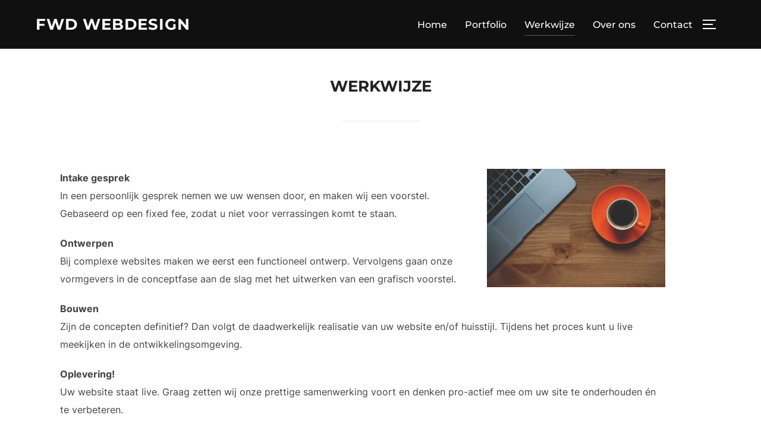

--- FILE ---
content_type: text/css
request_url: https://www.fwdwebdesign.nl/wp-content/uploads/elementor/css/post-1978.css?ver=1589966082
body_size: 59
content:
.elementor-1978 .elementor-element.elementor-element-46ff47e > .elementor-container{max-width:1038px;}.elementor-1978 .elementor-element.elementor-element-3d5f9af1 > .elementor-element-populated{margin:-30px -30px -30px -30px;}.elementor-1978 .elementor-element.elementor-element-63f11f4d > .elementor-widget-container{margin:7px 0px 0px 0px;}@media(max-width:1024px){.elementor-1978 .elementor-element.elementor-element-3d5f9af1 > .elementor-element-populated{margin:30px 30px 30px 30px;}}